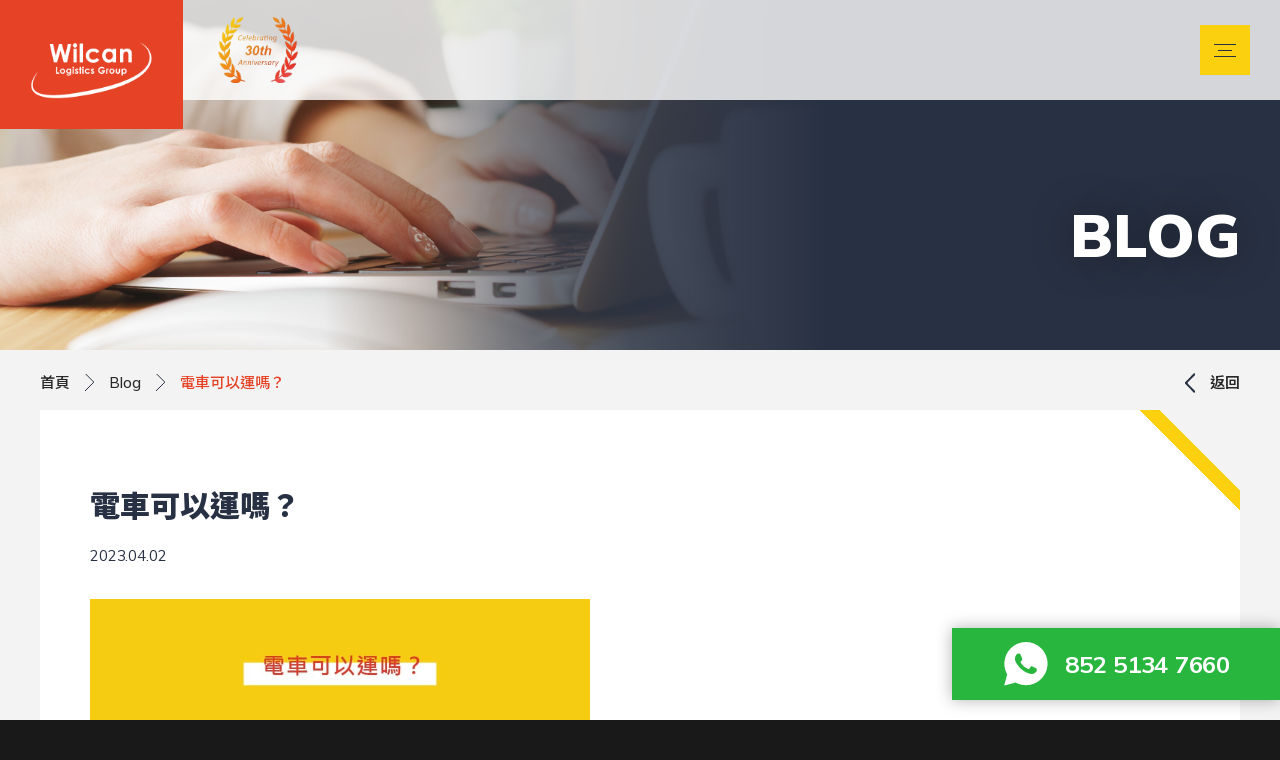

--- FILE ---
content_type: text/html; charset=utf-8
request_url: https://www.wilcan.com/zh/blog/detail/3/?back=31ae20e10e98d5a1ce5cf49d353bb54b
body_size: 13466
content:
<!DOCTYPE html>
<html xmlns="http://www.w3.org/1999/xhtml">
<head>
	<meta http-equiv="X-UA-Compatible" content="IE=edge" />
    <title>電車可以運嗎？ | Wilcan Logistics 寶加物流 | Blog | 電車可以運嗎？</title>
	<meta http-equiv="Content-Type" content="text/html; charset=utf-8" />
	<meta http-equiv="imagetoolbar" content="no" />
	<meta name="description" content="明白到而家香港好多人揸電車，不過基於安全理由，電動車係唔可以運的，船公司都唔會比電動車上船。去年就有一大木載滿保時捷、賓利等4000多架豪華車的貨船，從德國運往美國的時候在海上起火燃燒，足足燒了一週才熄滅，引發電動車運輸的安全疑慮。" />
<meta name="format-detection" content="telephone=no" />
<meta name="keywords" content="Wilcan, 電車, Tesla運去英國" />
<meta property="og:description" content="明白到而家香港好多人揸電車，不過基於安全理由，電動車係唔可以運的，船公司都唔會比電動車上船。去年就有一大木載滿保時捷、賓利等4000多架豪華車的貨船，從德國運往美國的時候在海上起火燃燒，足足燒了一週才熄滅，引發電動車運輸的安全疑慮。" />
<meta property="og:image" content="https://www.wilcan.com/cache/img/9fe7ead786a0d58ff658b38ee511d63c.png" />
<meta property="og:image:height" content="400" />
<meta property="og:image:secure_url" content="https://www.wilcan.com/cache/img/9fe7ead786a0d58ff658b38ee511d63c.png" />
<meta property="og:image:type" content="image/png" />
<meta property="og:image:width" content="400" />
<meta name="viewport" content="width=device-width" />
	<link rel="canonical" href="https://www.wilcan.com/zh/blog/detail/3/?back=31ae20e10e98d5a1ce5cf49d353bb54b" /> 
				<link rel="alternate" href="/en/blog/detail/3/?back=31ae20e10e98d5a1ce5cf49d353bb54b" hreflang="en-hk" />
			<link rel="alternate" href="/zh/blog/detail/3/?back=31ae20e10e98d5a1ce5cf49d353bb54b" hreflang="zh-hk" />
				<link rel="shortcut icon" href="/img/favicon.ico" />
	<link rel="apple-touch-icon" href="/img/smartphone-icon.png" />
	<link rel="apple-touch-icon-precomposed" href="/img/smartphone-icon.png" />
	<link rel="preconnect" href="https://fonts.googleapis.com">
	<link rel="preconnect" href="https://fonts.gstatic.com" crossorigin>
	<link href="https://fonts.googleapis.com/css2?family=Mulish:ital,wght@0,200..1000;1,200..1000&family=Noto+Sans+HK:wght@100..900&display=swap" rel="stylesheet">
	<link rel="stylesheet" type="text/css" href="/css/layout.css" />
	<link rel="stylesheet" type="text/css" href="/css/editor.css" />
	<link rel="stylesheet" type="text/css" href="/zh/cache/css/90364fe5c8970ed7038074422155cbbc.css" />
	<script type="text/javascript" src="/js/jquery.js"></script>
	<script type="text/javascript" src="/js/jquery-ui.js"></script>
	<script type="text/javascript" src="/js/jquery-migrate.js"></script>
	<script type="text/javascript" src="/js/jquery.Slider.js"></script>
	<script type="text/javascript" src="/js/jquery.slideSubmit.js"></script>
	<script type="text/javascript" src="/js/jquery.ui.touch-punch.min.js"></script>
	<script type="text/javascript" src="/js/validator.class.js"></script>

	<script type="text/javascript" src="/js/jquery.table.js"></script>
	<script type="text/javascript" src="/zh/cache/js/lang.js"></script>
	<script type="text/javascript" src="/js/function.js"></script>
	<script type="text/javascript" src="/js/init.js"></script>
	<!--[if lte IE 9]>
	<script type="text/javascript" src="/js/html5izer_placeholder.js"></script>
	<![endif]-->
	<!--[if lte IE 8]>
	<script type="text/javascript" src="/js/html5.js"></script>
	<![endif]-->
	<script type="text/javascript">
											if(window.location.protocol.toLowerCase().indexOf('https:') == -1)
											{
												window.location.href = 'https://'+ window.location.host + window.location.pathname;
											}
									     </script>	<!-- Google Tag Manager -->
<script>(function(w,d,s,l,i){w[l]=w[l]||[];w[l].push({'gtm.start':
new Date().getTime(),event:'gtm.js'});var f=d.getElementsByTagName(s)[0],
j=d.createElement(s),dl=l!='dataLayer'?'&l='+l:'';j.async=true;j.src=
'https://www.googletagmanager.com/gtm.js?id='+i+dl;f.parentNode.insertBefore(j,f);
})(window,document,'script','dataLayer','GTM-MXVS5HP');</script>
<!-- End Google Tag Manager —>
<!-- Google Tag Manager (noscript) -->
<noscript><iframe src="https://www.googletagmanager.com/ns.html?id=GTM-MXVS5HP"
height="0" width="0" style="display:none;visibility:hidden"></iframe></noscript>
<!-- End Google Tag Manager (noscript) --></head>
<body>
	<section class="container">	
		<header>
			<div class="logo">				
				<a href="/zh/">
					<img src="/img/logo2.png" class="d-show" /><img src="/img/logo-m.png" class="d-hide" />				</a><!--
			 --><div class="h-fix"></div>
			</div>
						<div class="logo-container">
								<a class="d-show">
					<img src="/cache/img/54b9d8daaf5d61a334ee338a0c487dff.png" alt="30th-anniversay-logo" height="88" />				</a>
												<a class="d-hide">
					<img src="/cache/img/cde8f34327156573830c403d09fe5c31.png" alt="30th-anniversay-logo-m" height="176" />				</a>
							</div><!--
		 --><div class="h-fix"></div>
						<div class="menu-container">
				<div class="top-container">
										<nav class="country">
						<a href="#" class="selected">香港</a>
						<ul>
							<li><a href="https://www.wilcan-ca.com/zh" target="_blank" rel="nofollow">加拿大</a></li><li><a href="https://www.wilcan.uk/zh" target="_blank" rel="nofollow">英國</a></li><li><a href="https://www.wilcan.sg/zh" target="_blank" rel="nofollow">新加坡</a></li>						</ul>		
					</nav>
															<div class="call">						
												<a href="https://api.whatsapp.com/send?phone=85251347660" target="_blank" class="whatsapp">5134 7660</a>
																		<a href="tel:28983131" class="phone">2898 3131</a>
											</div>
															<nav class="language">
						<ul>
							<li><a href="/en/blog/detail/3/?back=31ae20e10e98d5a1ce5cf49d353bb54b">EN</a></li><li><a class="selected">中</a></li>						</ul>
					</nav>
															<nav class="menu">
						<a href="#" class="trigger"></a>
						<ul>
							<li><a href="/zh/about_us/">關於我們</a></li><li><a href="/zh/contact_us/">聯絡我們</a></li><li><a href="/zh/join_us/">加入我們</a></li><li><a href="/zh/blog/">Blog</a></li><li><a href="/zh/our_partners/">合作伙伴</a></li>						</ul>
					</nav>
										<a href="/zh/contact_us/" class="quote">立即報價</a>
										<nav class="menu-m">
						<ul>
	<li><a href="/zh/">首頁</a></li><li><a href="/zh/about_us/">關於我們</a></li><li><a href="#" class="hv-child">國際搬運</a><ul><li><a href="/zh/international_move/detail/1/">香港搬運到英國</a></li><li><a href="/zh/international_move/detail/2/">香港搬運到加拿大</a></li><li><a href="/zh/international_move/detail/3/">香港搬運到澳洲</a></li><li><a href="/zh/international_move/detail/4/">香港搬運到新加坡</a></li><li><a href="/zh/international_move/other_countries_leaving_hong_kong/">其他國家搬運</a></li></ul></li><li><a href="/zh/local_move/">本地搬運</a></li><li><a href="/zh/car_shipping/">汽車船運</a></li><li><a href="/zh/commercial/">商品空運 / 船運</a></li><li><a href="#" class="hv-child">其他資訊</a><ul><li><a href="/zh/other_information/box_sizes/">​包裝物料</a></li><li><a href="/zh/other_information/photos/">​工作照分享</a></li><li><a href="/zh/other_information/shipping_method/">​運送方式</a></li></ul></li><li><a href="/zh/contact_us/">聯絡我們</a></li><li><a href="/zh/join_us/">加入我們</a></li><li><a href="/zh/blog/" class="selected">Blog</a></li><li><a href="/zh/our_partners/">合作伙伴</a></li></ul>					</nav>
															<div class="call2">						
												<a href="https://api.whatsapp.com/send?phone=85251347660" target="_blank" class="whatsapp">5134 7660</a>
																		<a href="tel:28983131" class="phone">2898 3131</a>
											</div>
									</div>
								<div class="bottom-container">
					<nav class="menu">
						<ul>
	<li><a href="/zh/">首頁</a></li><li><a href="#" class="hv-child">國際搬運</a><ul><li><a href="/zh/international_move/detail/1/">香港搬運到英國</a></li><li><a href="/zh/international_move/detail/2/">香港搬運到加拿大</a></li><li><a href="/zh/international_move/detail/3/">香港搬運到澳洲</a></li><li><a href="/zh/international_move/detail/4/">香港搬運到新加坡</a></li><li><a href="/zh/international_move/other_countries_leaving_hong_kong/">其他國家搬運</a></li></ul></li><li><a href="/zh/local_move/">本地搬運</a></li><li><a href="/zh/car_shipping/">汽車船運</a></li><li><a href="/zh/commercial/">商品空運 / 船運</a></li><li><a href="#" class="hv-child">其他資訊</a><ul><li><a href="/zh/other_information/box_sizes/">​包裝物料</a></li><li><a href="/zh/other_information/photos/">​工作照分享</a></li><li><a href="/zh/other_information/shipping_method/">​運送方式</a></li></ul></li></ul>					</nav>
				</div>
							</div>
		</header>
		<section id="content">		
			<div class="page-top">
    <div class="page-banner">
        <div class="banner-image"><div class="img-wrapper"><img src="/cache/img/7a3e0d7a9d9c80b84d4b471731923352.png" alt="innerbanner-9" width="1230" height="350" /></div></div>
            <div class="caption">Blog</div><div class="c-container bc-wrapper"><div class="breadcrumb"><a  href="/zh/"><span class="">首頁</span></a><a  href="/zh/blog/"><span class="arrow">Blog</span></a><span class="arrow last">電車可以運嗎？</span></div><a  href="/zh/blog/"><div class="back">返回</div></a></div>    </div>
</div><div class="c-container">
    <div class="ip-wrapper">
        <div class="content">
            <div class="t">電車可以運嗎？</div>
            <div class="d">2023.04.02</div>
            <div class="editor"><div data-breakout="normal">
<p class="H0BMW qw9d2 _5TXqj t077n _39sR0"><span class="GkipB"><img src="/upload/blog/3/self/668f776e1fbb3.jpg" alt="Self Photos / Files - Can I Ship my Electric Car？" width="500" height="500" /></span></p>
<p class="H0BMW qw9d2 _5TXqj t077n _39sR0">&nbsp;</p>
<p class="H0BMW qw9d2 _5TXqj t077n _39sR0"><span class="GkipB">【電車可以運嗎？】</span></p>
<p class="H0BMW qw9d2 _5TXqj t077n _39sR0">&nbsp;</p>
<p id="viewer-foo" class="H0BMW qw9d2 _5TXqj t077n _39sR0"><span class="GkipB">明白到而家香港好多人揸電車，不過基於安全理由，電動車係唔可以運的，船公司都唔會比電動車上船。去年就有一大木載滿保時捷、賓利等4000多架豪華車的貨船，從德國運往美國的時候在海上起火燃燒，足足燒了一週才熄滅，引發電動車運輸的安全疑慮。</span></p>
</div>
<div data-hook="rcv-block2">&nbsp;</div>
<div data-breakout="normal">
<p id="viewer-7g1rr" class="H0BMW qw9d2 _5TXqj t077n _39sR0"><span class="GkipB">Wilcan寶加物流提供#運車服務：加拿大、英國、澳洲、歐洲都可以，歡迎查詢。 </span></p>
</div>
<div data-hook="rcv-block3">&nbsp;</div>
<div data-breakout="normal">
<p id="viewer-5ub02" class="H0BMW qw9d2 _5TXqj t077n _39sR0">了解更多運車資訊：<a href="https://www.wilcan.com/zh/car_shipping/">https://www.wilcan.com/zh/car_shipping/</a></p>
<p class="H0BMW qw9d2 _5TXqj t077n _39sR0">&nbsp;</p>
</div>
<div data-breakout="normal">
<p id="viewer-cspeb" class="H0BMW qw9d2 _5TXqj t077n _39sR0"><span class="GkipB">移民搬屋，免費報價，立即查詢。</span></p>
<p class="H0BMW qw9d2 _5TXqj t077n _39sR0">&nbsp;</p>
<p class="H0BMW qw9d2 _5TXqj t077n _39sR0"><span class="GkipB">#Wilcan #寶加物流 #搬屋 #移民 #移民英國 #移民加拿大 #移民澳洲 #加拿大生活 #英國生活 #HKIG #HongKong #運車 #byebyehongkong #byebyehk #移民新加坡 #Singapore #TeslaHK</span></p>
</div></div>
        </div>
    </div>
    </div>		</section>
		<footer>
			<a href="#" class="to-top"></a>
						<a href="https://api.whatsapp.com/send?phone=85251347660" target="_blank" class="whatsapp">
				<span>852 5134 7660</span>
			</a>
									<div class="logo">				
				<a href="/zh/">
					<img src="/img/logo-footer.png" class="d-show" /><img src="/img/logo-footer-m.png" class="d-hide" />				</a><!--
			 --><div class="h-fix"></div>
			</div>
						<nav class="social">
				<ul>
					<li><a href="https://www.facebook.com/wilcanHK/" target="_blank" rel="nofollow""><img src="/cache/img/29f82438da07dfd27089ff26545d84fc.png" alt="icon-fb" width="50" height="50" /></a></li><li><a href="https://www.instagram.com/wilcanlogistics/" target="_blank" rel="nofollow""><img src="/cache/img/6f85954fe03bc2273008f07116d6b54e.png" alt="icon-ig" width="50" height="50" /></a></li><li><a href="https://hk.linkedin.com/company/wilcan-logistics-group" target="_blank" rel="nofollow""><img src="/cache/img/013d32865a7d9a23d13bbbc6be598dad.jpeg" alt="WhatsApp Image 2024-11-01 at 1.56.26 PM" width="50" height="50" /></a></li>				</ul>
			</nav>
						<div class="copyright">
								<nav class="menu">
					<ul>
						<li><a href="/zh/privacy_policy/">私穩政策</a></li>					</ul>
				</nav>
								<p>Copyright © Wilcan Logistics Group. Powered by <a href="//www.anglia.com.hk" target="_blank">ANGLIA</a></p>
			</div>
		</footer>
	</section>
</body>
</html>

--- FILE ---
content_type: text/css
request_url: https://www.wilcan.com/css/editor.css
body_size: 5195
content:
@font-face {
  font-family: 'Microsoft JhengHei';
  unicode-range: U+7db0, U+78A7, U+7B75;
  font-style: normal;
  font-weight: bold;
  src: local(MS Gothic), local(Yu Gothic), local(PMingLiU);
}

.editor * {
	font-family: Mulish, 'Noto Sans HK', Arial, 'Microsoft JhengHei', 微軟正黑體, 'Heiti TC', STHeitiTC, 'PMingLiU', 新細明體;
}

.editor p, .editor div, .editor a, .editor li, .editor td, .editor th, .editor h1, .editor h2, .editor h3, .editor h4, .editor h5, .editor h6 { margin:0px; padding:0px; color:#283143; font-size: 20px; word-wrap: break-word; white-space: normal; }
.editor p, .editor a { line-height: 36px; }

.editor ul, .editor ol { margin: 0; }

.editor ul, .editor ol { padding-left: 25px; }

.editor img { border:none; }

.editor a, .editor a:link, .editor a:active, .editor a:visited { color:#283143; font-size: inherit; text-decoration: underline; }

.editor a:hover { color:#283143; }

.editor table.table-border, .editor table.table-border td, .editor table.table-border th { 
	border-collapse: collapse; 
	border: 1px solid #283143;
}

.editor td, .editor th { padding:3px; }

hr { border:none; height:1px; background-color:#CCCCCC; color:#CCCCCC; }

.editor .underline, .editor .underline * { text-decoration:underline; }

.editor table, .editor img { max-width: 100%; height: auto; }

.editor:after {
	clear: both;
    display: block;
    content: " ";
}

.editor .table-responsive-wrapper {
	width: 100%;
}

.editor .table-responsive-wrapper .table-responsive {

}

.editor .text-right {
	float: left;
	margin-right: 20px;
}

.editor .text-left {
	float: right;
	margin-left: 20px;
}

.editor .round-border {
	border-radius: 30px;
}

.editor .two-col,
.editor .three-col,
.editor .four-col {
	font-size: 0;
	white-space: nowrap;
}

.editor .two-col .col,
.editor .three-col .col,
.editor .four-col .col {
	display: inline-block;
	vertical-align: top;
	white-space: normal;
}

.editor .two-col .col {
	width: 49%;
}

.editor .three-col .col {
	width: 32%;
}

.editor .four-col .col {
	width: 23.5%;
}

.editor .two-col .col + .col,
.editor .three-col .col + .col,
.editor .four-col .col + .col {
	margin-left: 2%;
}

.editor .title {
	font-size: 30px;
	font-weight: 700;
}

.editor .subtitle {
	color: #e54226;
	font-weight: 400;
}

.editor ul.tick {
	list-style: none;
	li{   
		padding-left: 22px;
		line-height: 35px;
		position: relative;

		&:nth-child(n+2){
			margin-top: 26px;
		}
		&::before{
			content:"";
			display: block;
			width: 36px;
			height: 36px;
			position: absolute;
			left: -24px;
			top: 0;
			background: url('../img/02/icon-tick.svg') no-repeat #FAD00F center center;
		}
	}
}

.title-red{
	font-weight: bold;
	font-size: 30px;
	line-height: 36px;
	letter-spacing: 0px;
	color: #E54226;
}

.editor ul.yellow_bullet {
	list-style: none;
	margin-top: 10px;
    margin-bottom: -10px;
	li{   
		padding-left: 22px;
		line-height: 35px;
		position: relative;
		&:nth-child(n+2){
			margin-top: 11px;
		}
		&::before{
			content:"";
			display: block;
			width: 18px;
			height: 18px;
			position: absolute;
			left: -13px;
			top: 9px;
			border-radius: 50%;
			background-color: #FAD00F;
		}
	}
}
.editor .custom-table{
	padding: 20px 30px;
	background-color: #F3F3F3;
	display: flex;
	margin-top: 10px;
	@media screen and (max-width: 1000px) {
		flex-direction: column;
		max-width: 300px;
	}
	.head{
		margin-right: 25px;
		box-sizing: border-box;
		width: 205px;
		background-color: #E54226;
		color: #FFFFFF;
		padding: 17px 8px;
		text-align: center;
		height: 59px;
		max-height: 59px;
		@media screen and (max-width: 1000px) {
			width: 100%;
			max-width: 300px;
			margin-bottom: 30px;
		}
	}
	
	>.body{
		
		gap: 40px;
		width: calc(100% - 230px);
		color: #283143;
		display: flex;
		flex-wrap: wrap;
		@media screen and (max-width: 1000px) {
			margin-left: 0px;
			flex-direction: column;
			width: 100%;
		}
		>div{
			flex: 1;
		}
		.t-title{
			font-weight: 800;
			font-size: 20px;
		
			margin-bottom: 10px;}
		.content{
			overflow-wrap: unset;
			font-size: 20px;
		}
	}
}

.editor ul.cq{
	list-style: none;
	padding: 0px;
    margin-top: 40px;
	li{
		padding: 15px 30px 13px;
		*{
			line-height: 36px;
		}
		&:nth-child(n+2){
			margin-top: 10px;
		}
		&:nth-child(odd){
			background-color: #F3F3F3;
		}
		&:nth-child(even){
			background-color: #efebe6;
		}
		>span{
		}
	}
}

.editor .text_group {
	display: inline-block;

}

.editor .text_light {
	font-weight: 300;
}

.editor .title_home {
	text-align: left;
	font: normal normal 900 84px/84px Mulish, Noto Sans HK;
	letter-spacing: 0px;
	text-transform: uppercase;
}

@media screen and (max-width: 767px) {
	.editor .text-right,
	.editor .text-left {
		float: none;
		display: block;
		margin: 0 auto 20px;
	}

	.editor .two-col,
	.editor .three-col,
	.editor .four-col {
		white-space: normal;
	}

	.editor .two-col .col,
	.editor .three-col .col,
	.editor .four-col .col {
		display: block;
		width: 100%;
	}

	.editor .two-col .col + .col,
	.editor .three-col .col + .col,
	.editor .four-col .col + .col {
		margin-top: 20px;
	}

	.editor .two-col .col + .col,
	.editor .three-col .col + .col,
	.editor .four-col .col + .col {
		margin-left: 0;
	}
}

--- FILE ---
content_type: text/css
request_url: https://www.wilcan.com/zh/cache/css/90364fe5c8970ed7038074422155cbbc.css
body_size: 27465
content:
.desktop{display:block}.desktop.flex{display:flex}@media screen and (max-width:1199px){.desktop{display:none !important}}.tablet{display:none}@media screen and (min-width:767px) and (max-width:1199px){.tablet{display:block}.tablet.flex{display:flex !important}}.mobile{display:none !important}@media screen and (max-width:767px){.mobile{display:block !important}.mobile.flex{display:flex !important}}.non-desktop{display:none !important}@media screen and (max-width:1199px){.non-desktop{display:block !important}.non-desktop.flex{display:flex !important}}.non-mobile{display:block !important}.non-mobile.flex{display:flex !important}@media screen and (max-width:767px){.non-mobile.flex{display:none !important}}@media screen and (max-width:767px){.non-mobile{display:none !important}}.oneline{text-overflow:ellipsis;white-space:nowrap;width:100%;overflow:hidden}.clear{clear:both;float:none}.re-p{bottom:unset;top:unset;left:unset;right:unset}.ib{display:inline-block}.ibt{display:inline-block;vertical-align:top}.ibm{display:inline-block;vertical-align:middle}.ibb{display:inline-block;vertical-align:bottom}.justify{text-align:justify;text-justify:inter-ideograph;-ms-text-justify:inter-ideograph}.w-fix{display:inline-block;vertical-align:middle;width:100%;height:0}.h-fix{display:inline-block;vertical-align:middle;width:0;height:100%}.bs{box-sizing:border-box}.hl{background-color:#e54226;color:#ffffff}.ol{list-style:none}.abs{position:absolute;left:0;top:0;width:100%;height:100%}.ab{position:absolute}.ab-tr{position:absolute;top:0;right:0}.ab-br{position:absolute;bottom:0;right:0}.ab-tl{position:absolute;top:0;left:0}.ab-bl{position:absolute;bottom:0;left:0}.jd{pointer-events:none;user-select:none}.ct{content:"";display:block}body .m-hide,body .t-hide{display:block !important}body .m-show,body .t-show,body .d-hide{display:none !important}body .d-show{display:block !important}@media screen and (max-width:1199px){body .m-hide,body .d-hide{display:block !important}body .m-show,body .d-show,body .t-hide{display:none !important}body .t-show{display:block !important}}@media screen and (max-width:767px){body .t-hide,body .d-hide{display:block !important}body .t-show,body .d-show,body .m-hide{display:none !important}body .m-show{display:block !important}}body{background-color:#191919}html{overflow-x:hidden}html.open header .menu-container .top-container .menu .trigger{background-image:url(/img/icon-close.svg)}html.open header .menu-container .top-container .menu ul{display:block}.container{min-width:480px;max-width:1904px;margin:auto;position:relative}.inner-wrapper{padding:0 50px}.d-container{max-width:1720px;padding:0 40px}@media screen and (max-width:1199px){.d-container{padding:0 30px}}@media screen and (max-width:767px){.d-container{padding:0 20px}}.c-container{max-width:1200px;margin:0 auto}.c-container .ip-wrapper{padding-top:77px;padding-left:50px;padding-right:50px;position:relative;background-color:#FFFFFF;background:linear-gradient(-135deg, transparent 0, transparent 57px, #fad00f 57px, #fad00f 71px, #fff 71px, #fff 100%)}.c-container.bc-wrapper{display:flex;justify-content:space-between}.flex-wrapper{display:flex;justify-content:center}header,#content,footer{position:relative}header{box-sizing:border-box;height:126px;padding-left:277px;z-index:10;background-color:rgba(255,255,255,0.8);position:absolute;left:0;top:0;width:100%}header.open .menu-container .top-container .menu .trigger{background-image:url(/img/icon-close.svg)}header.open .menu-container .top-container .menu ul{display:block}header .logo{background-color:#e54226;width:247px;height:160px;text-align:center;position:absolute;left:0;top:0}header .logo a{display:inline-block;vertical-align:middle}header .logo-container{display:inline-block;vertical-align:middle}header .menu-container{float:right;padding-right:41px;margin-top:20px}header .menu-container a{font-size:15px;font-weight:700;letter-spacing:0.15px}header .menu-container .top-container{font-size:0}header .menu-container .top-container>*{display:inline-block;vertical-align:middle}header .menu-container .top-container .country{position:relative;z-index:10}header .menu-container .top-container .country.open a.selected:after{transform:rotate(180deg)}header .menu-container .top-container .country.open ul{display:block}header .menu-container .top-container .country>a{background:url(/img/icon-address-black.svg) no-repeat left center;padding-left:50px}header .menu-container .top-container .country a{line-height:24px;display:block}header .menu-container .top-container .country a:hover,header .menu-container .top-container .country a.selected{color:#e54226}header .menu-container .top-container .country a.selected{padding-right:30px;line-height:34px;position:relative}header .menu-container .top-container .country a.selected:after{content:'';background:url(/img/arrow-1.svg) no-repeat right center;position:absolute;right:0;top:0;width:19px;height:100%}header .menu-container .top-container .country ul{position:absolute;left:50%;top:100%;margin-left:-100px;width:200px;text-align:center;background-color:#ffffff;display:none;box-shadow:0px 0px 15px #0000004D;padding:22px 0}header .menu-container .top-container .country ul li{list-style:none}header .menu-container .top-container .country ul li a{display:block;padding:25px 10px}header .menu-container .top-container .call,header .menu-container .top-container .call2{font-size:0}header .menu-container .top-container .call .whatsapp,header .menu-container .top-container .call2 .whatsapp,header .menu-container .top-container .call .phone,header .menu-container .top-container .call2 .phone{line-height:30px;padding-left:48px;color:#e54226;background-position:left center;background-repeat:no-repeat;display:inline-block;vertical-align:middle}header .menu-container .top-container .call .whatsapp,header .menu-container .top-container .call2 .whatsapp{background-image:url(/img/icon-whatsapp.svg)}header .menu-container .top-container .call .phone,header .menu-container .top-container .call2 .phone{background-image:url(/img/icon-tel.svg)}header .menu-container .top-container .call{margin-left:29px}header .menu-container .top-container .call .whatsapp+.phone{margin-left:39px}header .menu-container .top-container .call2{display:none;margin-top:22px;margin-left:-8px}header .menu-container .top-container .call2 .whatsapp{margin-right:10px}header .menu-container .top-container .language{margin-left:40px}header .menu-container .top-container .language li{list-style:none;display:inline-block;vertical-align:middle}header .menu-container .top-container .language li+li{margin-left:19px}header .menu-container .top-container .language li a{display:block;line-height:30px}header .menu-container .top-container .language li a.selected{color:#e54226}header .menu-container .top-container .menu{position:absolute;right:217px;top:20px;z-index:20}@media screen and (max-width:1299px){header .menu-container .top-container .menu{right:30px;top:25px}}@media screen and (max-width:767px){header .menu-container .top-container .menu{right:20px;top:15px}}header .menu-container .top-container .menu .trigger{display:block;width:50px;height:50px;background:url(/img/icon-menu.svg) no-repeat center center #fad00f}header .menu-container .top-container .menu ul{position:absolute;left:50%;top:100%;margin-left:-100px;width:200px;text-align:center;background-color:#ffffff;display:none;box-shadow:0px 0px 15px #0000004D;padding:22px 0}header .menu-container .top-container .menu ul li{list-style:none}header .menu-container .top-container .menu ul li a{display:block;padding:25px 10px}header .menu-container .top-container .menu ul li a:hover{color:#e54226}header .menu-container .top-container .quote{width:151px;line-height:50px;background-color:#e54226;color:#ffffff;margin-left:114px;text-align:center}header .menu-container .top-container .menu-m{display:none}header .menu-container .top-container .menu-m li{list-style:none}header .menu-container .top-container .menu-m li.open a.hv-child:after{transform:rotate(180deg)}header .menu-container .top-container .menu-m li.open ul{display:block}header .menu-container .top-container .menu-m li a{display:block;font-size:15px;letter-spacing:0.15px;padding:10px 0;line-height:30px;font-weight:700}header .menu-container .top-container .menu-m li a.selected{color:#e54226}header .menu-container .top-container .menu-m li a.hv-child:after{content:'';background:url(/img/arrow-1.svg) no-repeat right center;display:inline-block;vertical-align:middle;width:19px;height:19px;margin-left:12px}header .menu-container .top-container .menu-m li ul{display:none;padding-bottom:10px}header .menu-container .top-container .menu-m li ul a{color:#9A6B3E}header .menu-container .bottom-container .menu{text-align:right}header .menu-container .bottom-container .menu li{list-style:none;position:relative;display:inline-block;vertical-align:middle}header .menu-container .bottom-container .menu li:hover ul{display:block}header .menu-container .bottom-container .menu li:last-child ul{left:auto;right:0;margin-left:0}header .menu-container .bottom-container .menu li+li{margin-left:27px}header .menu-container .bottom-container .menu li a{line-height:50px;display:block}header .menu-container .bottom-container .menu li a:hover,header .menu-container .bottom-container .menu li a.selected{color:#e54226}header .menu-container .bottom-container .menu li ul{position:absolute;left:50%;top:100%;margin-left:-150px;width:300px;text-align:center;background-color:#ffffff;display:none;box-shadow:0px 0px 15px #0000004D;padding:22px 0}header .menu-container .bottom-container .menu li ul li{display:block}header .menu-container .bottom-container .menu li ul li+li{margin-left:0}header .menu-container .bottom-container .menu li ul li a{padding:25px 10px;line-height:24px}#content{min-height:500px;background-color:#F3F3F3}footer{background-color:#efebe6;text-align:center;padding:70px 0}footer .to-top{position:fixed;z-index:20;right:20px;bottom:112px;width:50px;height:50px;background:url(/img/arrow-back-to-top.svg) no-repeat center center #fad00f;display:none}footer .to-top.show{display:block}footer .whatsapp{position:fixed;z-index:20;right:0;bottom:20px;box-shadow:0px 0px 15px #0000004D;font-size:24px;font-weight:700;color:#ffffff;letter-spacing:-0.24px;padding:0 50px;background-color:#29B63F;line-height:72px}footer .whatsapp span{background:url(/img/icon-whatsapp-radiobutton.png) no-repeat left center;display:block;padding-left:63px}footer .country{position:fixed;right:0;bottom:0;background-color:#e54226;padding:45px 80px 54px 50px;z-index:30;text-align:left;box-sizing:border-box;max-width:840px}footer .country .close{position:absolute;right:0;top:0;width:50px;height:50px;background:url(/img/icon-close-white.svg) no-repeat center center}footer .country p{color:#ffffff;line-height:36px}footer .country .country-container{margin-top:25px}footer .country .country-container a{display:inline-block;vertical-align:top;box-sizing:border-box;min-width:160px;line-height:46px;border:2px solid #fff;color:#ffffff;font-size:15px;letter-spacing:0.15px;padding:0 8px;font-weight:700}footer .country .country-container a.selected{border-color:#fad00f;background-color:#fad00f;color:#283143}footer .country .country-container a.selected span{background-image:url(/img/icon-address-black.svg)}footer .country .country-container a+a{margin-left:20px}footer .country .country-container a span{background:url(/img/icon-address-white.svg) no-repeat left center;display:block;padding-left:48px;display:inline-block}footer .logo a{display:inline-block}footer .social{margin-top:26px}footer .social li{list-style:none;display:inline-block;vertical-align:middle}footer .social li+li{margin-left:10px}footer .social li a{display:block}footer .copyright{font-size:0;margin-top:30px}footer .copyright>*{display:inline-block;vertical-align:middle}footer .copyright *{letter-spacing:-0.15px;color:#282828;font-size:15px}footer .copyright .menu+p{padding-left:31px;margin-left:30px}footer .copyright .menu+p:before{content:'';position:absolute;left:0;top:50%;margin-top:-7px;height:14px;width:1px;background-color:#282828}footer .copyright .menu li{list-style:none}footer .copyright .menu li a{display:block}footer .copyright p{line-height:19px;position:relative}.loadbar{height:0;overflow:hidden;text-align:center}.loadbar.loading{height:initial}.loadbar.loading img{animation:rotation 2s infinite linear}@keyframes rotation{from{transform:rotate(0deg)}to{transform:rotate(359deg)}}.pager{display:flex;margin-top:43px;justify-content:center}@media screen and (max-width:767px){.pager{display:block}}.pager ul{display:flex}@media screen and (max-width:767px){.pager ul{justify-content:center}}.pager ul li{display:flex;align-items:center;justify-content:center;width:40px;height:40px}.pager ul li:not(:has(.prev, .next)):nth-child(n+2){margin-left:10px}.pager ul li:not(:has(.prev, .next)):nth-child(n+2) a{width:40px;height:40px;line-height:40px}.pager ul li:not(:has(.prev, .next)):nth-child(n+2) a:hover{background-color:rgba(250,208,15,0.3)}@media screen and (max-width:767px){.pager ul li:not(:has(.prev, .next)):nth-child(n+2){margin-left:5px}}.pager ul li a{text-align:center;letter-spacing:0.16px;color:#283143;position:relative}.pager ul li a.next{height:9px;width:16px;transform:scaleX(1.3) scaleY(1.3) rotate(-90deg)}.pager ul li a.next img{top:-5px}.pager ul li a.prev{transform:scaleX(-1.3) scaleY(1.3) rotate(-90deg);position:relative}.pager ul li a.prev img{top:-2px}.pager ul li a.prev,.pager ul li a.next{height:9px;width:16px}.pager ul li a.prev.disable,.pager ul li a.next.disable{cursor:not-allowed;opacity:0.3}.pager ul li a.prev img,.pager ul li a.next img{position:absolute;left:0}.pager ul li:has(.selected){background:#fad00f 0% 0% no-repeat padding-box}.pager ul li:has(.selected) a{color:#283143}.pager ul li:has(.next){border:0;margin:0 0 0 20px}@media screen and (max-width:767px){.pager ul li:has(.next){margin:0 0 0 10px}}.pager ul li:has(.prev){border:0;margin:0 8px 0 20px}@media screen and (max-width:767px){.pager ul li:has(.prev){margin:0 10px}}.pager ul li:has(.last){margin:0 0px}.pager form{background-color:#FFFFFF;box-sizing:border-box;margin-left:30px;width:78px;padding:0 20px;height:48px;position:relative;top:-4px}@media screen and (max-width:767px){.pager form{padding:10px;margin-top:20px;margin-left:0px;left:50%;transform:translateX(-50%);position:relative}}.pager form input{background:transparent;width:100%;height:100%;color:#283143}@media screen and (max-width:1299px){html.open{overflow-y:hidden}html.open header{z-index:30}html.open header .menu-container{position:fixed;right:0;top:0;height:100%;width:356px;box-shadow:0px 0px 15px #0000004D;z-index:10;padding-right:0;margin-top:0;background-color:#ffffff;box-sizing:border-box;padding:21px 30px}html.open header .menu-container .top-container .country,html.open header .menu-container .top-container .call2,html.open header .menu-container .top-container .language,html.open header .menu-container .top-container .quote,html.open header .menu-container .top-container .menu-m{display:block}html.open header .menu-container .top-container .country{margin-left:-10px}html.open header .menu-container .top-container .country>a{padding-left:41px}html.open header .menu-container .top-container .country a.selected{display:inline-block}html.open header .menu-container .top-container .country ul{left:0;margin-left:0}html.open header .menu-container .top-container .call2 .whatsapp,html.open header .menu-container .top-container .call2 .phone{padding-left:40px}html.open header .menu-container .top-container .menu{position:absolute;margin-left:0;right:30px;top:25px}html.open header .menu-container .top-container .menu ul{display:none}html.open header .menu-container .top-container .language{float:right;margin-top:29px}html.open header .menu-container .top-container .quote{margin-left:0;margin-top:20px;width:161px}html.open header .menu-container .top-container .menu-m{margin-top:25px}header{padding-left:218px;height:100px}header .logo{width:183px;height:129px}header .logo img{width:123px}header .logo-container img{height:66px}header .menu-container{padding-right:30px;margin-top:25px;overflow:auto}header .menu-container .top-container .country,header .menu-container .top-container .call,header .menu-container .top-container .language,header .menu-container .top-container .quote{display:none}header .menu-container .bottom-container{display:none}}@media screen and (max-width:1199px){.c-container{padding:0 30px}.inner-wrapper{padding:0 30px}footer .country{padding-left:30px;padding-right:60px}footer .logo img{width:212px}}@media screen and (max-width:767px){html.open header .menu-container{width:306px;padding-left:20px;padding-right:20px}html.open header .menu-container .top-container .menu{right:20px;top:15px}.c-container{padding:0 20px}.inner-wrapper{padding:0 20px}header{padding-left:160px;height:80px}header .logo{width:136px;height:102px}header .logo img{width:96px}header .logo-container img{height:58px}header .menu-container{padding-right:20px;margin-top:15px}footer .whatsapp{width:100%;bottom:0;padding:0}footer .whatsapp span{display:inline-block}footer .to-top{bottom:92px}footer .country{padding-left:20px;padding-right:50px}footer .copyright{padding-bottom:70px}footer .copyright .menu,footer .copyright p{display:block}footer .copyright .menu+p{padding-left:0;margin-left:0;margin-top:30px}footer .copyright .menu+p:before{display:none}}.contact-form form{padding:65px 60px;display:flex;flex-wrap:wrap;justify-content:space-between;box-sizing:border-box}.contact-form form .success-message,.contact-form form .error-message{text-align:left;font:normal normal 500 15px/34px Mulish,Noto Sans HK;letter-spacing:-0.3px;color:#e54226}.contact-form form .success-message{width:100%}.contact-form form .error-message{color:#e54226;display:flex;align-items:center}.contact-form form .row{width:49.3%;margin-bottom:10px}@media (max-width:767px){.contact-form form .row{width:100% !important}}.contact-form form .row .submit-container{position:relative;height:50px;width:448px;box-sizing:border-box;margin-top:15px}.contact-form form .row .submit-container *{user-select:none}@media (max-width:1199px){.contact-form form .row .submit-container{margin-top:0px;display:inline-block;margin-right:6px}}@media (max-width:767px){.contact-form form .row .submit-container{width:100%;margin-top:19px;display:block;margin-right:0px}}.contact-form form .row .submit-container .handler{padding-left:19px;width:50%;box-sizing:border-box;height:50px;z-index:1;cursor:pointer;text-align:left;font:normal normal 800 20px/34px Mulish,Noto Sans HK;letter-spacing:0.4px;color:#283143;text-transform:uppercase;line-height:50px;background:#fad00f 0% 0% no-repeat padding-box}@media (max-width:1199px){.contact-form form .row .submit-container .handler{width:56.6%}}@media (max-width:767px){.contact-form form .row .submit-container .handler{width:53.5%}}.contact-form form .row .submit-container .handler:after{content:'';position:absolute;top:0;right:14px;bottom:0;width:26px;background:url('/img/01/icon-arrow-submit.svg') no-repeat center;animation:leftright 2s infinite}@media (max-width:767px){.contact-form form .row .submit-container .handler:after{right:20px}}.contact-form form .row .submit-container span{position:absolute;top:0;right:0;width:50%;line-height:50px;text-align:center;font:normal normal normal 15px/34px Mulish;letter-spacing:0.3px;color:#A59786;text-transform:uppercase;height:100%;line-height:52px}@media (max-width:1199px){.contact-form form .row .submit-container span{width:160px}}/*953795e33e25c16a067bcfa2a5842f5b*/@media (max-width:767px){.contact-form form .row .submit-container span{width:50%}}.contact-form form .row .submit-container:before{content:'';position:absolute;top:0;left:0;right:0;bottom:0;background:#d3cec8 0% 0% no-repeat padding-box}.contact-form form .row:has(textarea){width:100%}.contact-form form .row:has(.sub-row){display:flex;flex-wrap:wrap;justify-content:space-between}.contact-form form .row:has(.sub-row) .sub-row{width:48.5%}.contact-form form .row .label,.contact-form form .row input,.contact-form form .row textarea,.contact-form form .row .select>a{text-align:left;font:normal normal 500 15px/20px Mulish,Noto Sans HK;letter-spacing:-0.3px;color:#283143}.contact-form form .row .label::placeholder,.contact-form form .row input::placeholder,.contact-form form .row textarea::placeholder,.contact-form form .row .select>a::placeholder{color:rgba(40,49,67,0.3);opacity:1}.contact-form form .row .label::-ms-input-placeholder,.contact-form form .row input::-ms-input-placeholder,.contact-form form .row textarea::-ms-input-placeholder,.contact-form form .row .select>a::-ms-input-placeholder{color:rgba(40,49,67,0.3)}.contact-form form .row .select{position:relative}.contact-form form .row .select::after{content:"";display:block;position:absolute;top:0;right:0;top:18px;right:18px;width:18px;height:10px;background:url('/img/arrow-1.svg') no-repeat}.contact-form form .row .label{width:fit-content;position:relative}.contact-form form .row .label.con::after{content:"*";position:absolute;top:0;right:0;right:-12px;display:block;color:#e54226}.contact-form form .row textarea{padding:13px 20px;width:100%;box-sizing:border-box;height:92px}.contact-form form .row .input-wrapper{margin-top:4px}.contact-form form .row .input-wrapper.error input{border:1px solid #e54226;height:46px}.contact-form form .row .input-wrapper input{padding:13px 20px;width:100%;box-sizing:border-box}.contact-form form .row .input-wrapper input[name=boxes]{padding:13px 11px}.contact-form form .row .input-wrapper .select{padding:7px 12px 14px;cursor:pointer;box-sizing:border-box;width:100%;position:relative;background-color:#FFFFFF}.contact-form form .row .input-wrapper .select .select-container{width:100%;background-color:#FFFFFF;display:none;position:absolute;left:0;z-index:1;top:46px}.contact-form form .row .input-wrapper .select .select-container div{font:normal normal 500 15px / 20px Mulish,Noto Sans HK;padding:10px 12px;box-sizing:border-box;cursor:pointer}.contact-form form .row .input-wrapper .select .select-container div:hover{background-color:#EEE}.contact-form form .row .input-wrapper:has(select.error) .select{border:1px solid #e54226;height:46px}.page-top .page-banner{position:relative}.page-top .page-banner .banner-image{width:100%;background-color:#283143}.page-top .page-banner .banner-image .img-wrapper{max-width:1230px;width:64.6%;position:relative}.page-top .page-banner .banner-image .img-wrapper img{width:100%;object-fit:cover}.page-top .page-banner .banner-image .img-wrapper::after{content:"";display:block;position:absolute;top:0;right:0;right:-1px;width:504px;height:100%;background:transparent linear-gradient(90deg, rgba(239,235,230,0) 0%, rgba(72,38,20,0.26) 18%, rgba(65,69,79,0.65) 37%, rgba(47,55,71,0.88) 61%, rgba(45,53,70,0.96) 82%, #283143 100%) 0% 0% no-repeat padding-box}.page-top .page-banner .caption{position:absolute;bottom:0;right:0;bottom:43%;right:40px;transform:translateY(50%);text-align:right;font:normal normal 900 60px/99px Mulish,Noto Sans HK;letter-spacing:0px;color:#FFFFFF;text-shadow:0px 0px 40px rgba(0,0,0,0.4);text-transform:uppercase}@media screen and (max-width:1199px){.page-top .page-banner .caption{bottom:47%;line-height:80px}}@media screen and (max-width:767px){.page-top .page-banner .caption{bottom:50%;font:normal normal 900 40px/60px Mulish,Noto Sans HK}}.page-top .page-banner .c-container .breadcrumb{padding:18px 0px 13px}.page-top .page-banner .c-container .breadcrumb *{text-align:left;font:normal normal 500 15px/28px Mulish,Noto Sans HK;letter-spacing:0px;color:#282828}.page-top .page-banner .c-container .breadcrumb *.last{color:#e54226}.page-top .page-banner .c-container .breadcrumb *.arrow{position:relative;padding-left:39px}.page-top .page-banner .c-container .breadcrumb *.arrow:before{content:"";display:block;position:absolute;top:0;left:0;left:10px;top:5px;width:18px;height:9px;transform:rotate(-90deg);background:url("/img/01/Header/arrow-1.svg")}.page-top .page-banner .c-container .back{text-align:right;font:normal normal 600 15px/28px Mulish,Noto Sans HK;letter-spacing:0px;color:#282828;position:relative;padding-left:26px;padding-top:19px;padding-bottom:13px}.page-top .page-banner .c-container .back::before{content:"";display:block;position:absolute;top:0;left:0;left:-4px;width:20px;height:10px;top:55%;transform:translateY(-50%) rotate(-90deg);background:url('/img/arrow-back-to-top.svg') no-repeat center center}.more{box-sizing:border-box;width:fit-content;height:50px;text-align:left;font:normal normal 800 17px / 51px Mulish,Noto Sans HK;letter-spacing:0.34px;color:#283143;text-transform:uppercase;padding-left:20px;padding-right:20px;position:relative;min-width:230px;background-color:#fad00f}.more::after{content:"";position:absolute;top:0;right:0;top:18px;right:16px;background:url('/img/01/arrow-3-black.svg') no-repeat center center;display:block;width:32px;height:14px}.r-container{display:unset;box-sizing:border-box}[class*=-popup]{display:none;position:fixed;width:100%;height:100%;top:0;left:0;z-index:25}[class*=-popup]::-webkit-scrollbar{opacity:0;display:none}[class*=-popup] .mask{position:fixed;background-color:#000;opacity:0.8;width:calc(100% - 0px);height:100%}[class*=-popup] .close{position:fixed;width:50px;height:50px;background:url(/img/01/icon-close.svg) no-repeat #fad00f center center;top:0px;right:0%;cursor:pointer}[class*=-popup] .out{padding:0 20px;height:100%}[class*=-popup] .out .outer{position:relative;top:55%;left:50%;transform:translateX(-50%) translateY(-50%);width:100%;max-width:1200px;box-sizing:border-box}[class*=-popup] .out .outer .wrapper{height:100%;overflow:auto;padding:0px 20px}.arrow-group img{object-position:0 -3px;user-select:none}form .select.select-fix::after{transform:rotate(180deg)}.ip-wrapper{padding-bottom:65px}.ip-wrapper .content .t{color:#283143;text-align:left;font:normal normal 900 30px/38px Mulish,Noto Sans HK;letter-spacing:0px}.ip-wrapper .content .d{margin-top:18px;text-align:left;font:normal normal normal 15px/26px Mulish,Noto Sans HK;letter-spacing:-0.15px;color:#283143}.ip-wrapper .content .editor{margin-top:30px}.recent{background-color:#F5F1E1;padding-top:50px;padding-bottom:70px}.recent .t{text-align:left;font:normal normal 900 30px/38px Mulish,Noto Sans HK;letter-spacing:0px;color:#283143}.recent .t span{color:#e54226}.recent .blogs{margin:30px auto 0;display:flex;gap:30px;flex-wrap:wrap}@media screen and (max-width:1250px){.recent .blogs{width:722px}}@media screen and (max-width:860px){.recent .blogs{width:346px}}.recent .blogs .blog{width:346px;position:relative}.recent .blogs .blog .top{position:relative}.recent .blogs .blog .top::after{content:"";display:block;position:absolute;top:0;right:0;width:40px;height:40px;background:linear-gradient(45deg, transparent 28px, #f5f1e1 0)}.recent .blogs .blog .date{padding:6px 20px;background:#e54226;width:117px;height:38px;box-sizing:border-box;position:absolute;top:0;left:0;text-align:left;font:normal normal normal 15px/26px Mulish,Noto Sans HK;letter-spacing:-0.15px;color:#FFFFFF}.recent .blogs .blog .bottom{text-align:left;font:normal normal 800 20px/28px Mulish,Noto Sans HK;letter-spacing:0px;color:#052669;background:#FFFFFF;height:92px;padding:17px 21px;overflow-wrap:break-word;box-sizing:border-box}

--- FILE ---
content_type: text/javascript
request_url: https://www.wilcan.com/js/function.js
body_size: 14739
content:
function lockScroll(){
	scrollTop = window.pageYOffset || document.documentElement.scrollTop;    
	scrollLeft = window.pageXOffset || document.documentElement.scrollLeft;
	window.onscroll = function() {
		window.scrollTo(scrollLeft, scrollTop);
	};
}
function unlockScroll(){
	window.onscroll = function() {};
}
function genurl(page, func, extra, get, language, hash) 
{
	var location = window.location;
	var base_path = lang.basePath;
	var relative_path = location.pathname.replace(base_path, '');
	var para = relative_path.toString().split('/');
	if(lang.lang)
	{
		var para_language = para.shift();
		base_path += (language ? language + '/' : (para_language ? para_language + '/' : ''));
	}
	var para_page = para.shift();
	para_page = para_page ? para_page : decodeURIComponent(lang.defPage);
	var para_func = para.shift();
	para_func = para_func ? para_func : decodeURIComponent(lang.defFunc);
	var para_extra = para.join('/');
	if(page !== undefined)
	{
		base_path += encodeURIComponent(page ? page : para_page) + '/';
	}
	if(func !== undefined)
	{
		base_path += encodeURIComponent(func ? func : para_func) + '/';
	}
	if(extra !== undefined)
	{
		if(extra && extra !== true)
		{
			base_path += extra + '/';
		}
		else
		{
			base_path += para_extra;
		}
	}
	if(get)
	{
		if(typeof get == 'object')
		{
			para = {};
			for(var i in get)
			{
				para[i] = get[i];
			}
			var tmp_para = [];
			for(var i in para)
			{
				tmp_para.push(i + '=' + para[i]);
			}
			base_path += '?' + tmp_para.join('&');
		}
		else
		{
			base_path += location.search;
		}
	}
	if(hash)
	{
		if(hash !== true)
		{
			base_path += '#' + hash;
		}
		else
		{
			base_path += location.hash;
		}
	}
	return base_path;
}

(function($) {
	$.fn.digits = function(){ 
		return this.each(function(){ 
			$(this).text( $(this).text().replace(/(\d)(?=(\d\d\d)+(?!\d))/g, "$1,") ); 
		})
	}
	$.fn.extend({	
		selectbox: function(method) {
			return this.each(function() {
				var self = $(this);
				var is_multiple = !! self.attr('multiple');
				var default_value = self.find('option:selected').map(function() {
					return $(this).val();
				});
				self.click(eventHandle);
				if(self.attr('data-reset-event') == undefined)
				{
					self.parents('form:first').on('reset', function(){
						self.find('option').removeAttr('selected');
						$.each(default_value, function() {
							self.find('option[value="' + this + '"]').prop('selected', true).attr('selected', 'selected');
						});
						self.selectbox('refresh');
					});
					self.attr('data-reset-event', true);
				}
				switch(method){
					case 'refresh':
						var select = self.next('.select');
						select.children('.select-container').children().remove();
						updateText();
						buildOption();
						break;
					case 'destroy':
						self.removeAttr('data-reset-event').show().off('click change').next('.select').remove();
						break;
					default:
						var select = self.hide().after('<div class="select"><a class="select-input" href="#"></a><div class="select-container"></div></div>').next('.select');
						var parent = select.parent();
						if(typeof(method) == 'object')
						{
							if('className' in method)
							{							
								parent = select.parents('.' + method.className);
								select.data('className', method.className);
							}
							if('noSelectText' in method)
							{								
								select.data('noSelectText', method.noSelectText);
							}
						}
						updateText();
						var z_index = parent.first().css('zIndex');
						z_index = parseInt(z_index) ? z_index + 1 : 1;
						var alt_z_index = z_index - 1;
						var str = [], timeout;
						select.click(function(e){
							if(! self.is(':disabled'))
							{			
								if($(this).hasClass('select-fix'))
								{						
									hide();
								}
								else
								{						
									hide();
									$(this).addClass('select-fix');
									select.children('.select-container').show();
									parent.css('zIndex', z_index);
								}
								self.trigger('click');
							}
							eventHandle(e);
						}).addClass(self.attr('class')).keydown(function(e) {
							switch(e.which)
							{
								case 38:
									move('up');
									break;
								case 40:
									move('down');
									break;
								case 13:
									if($(this).hasClass('select-fix'))
									{
										var option = select.find('.select-container > div:not(.optgroup)');
										var index = option.index(option.filter('.selected'));
										if(index >= 0)
										{
											selectOpt(index);
										}
									}
									break;
							}			
				
							function move(direction)
							{
								if(! select.hasClass('select-fix'))
								{
									select.trigger('click');
								}
								var container = select.find('.select-container');
								var option = container.children('div');
								var selected = option.filter('.selected');
								option.removeClass('selected');
								var index;
								var selector = ':not(.optgroup):first';
								var first = option.filter(selector).index();
								if(direction == 'up')
								{
									index = Math.max(selected.length ? selected.prevAll(selector).index() : 0, first);
								}
								else
								{
									var last = option.filter(':not(.optgroup):last').index();
									index = Math.min(selected.length ? (selected.nextAll(selector).length ? selected.nextAll(selector).index() : last) : first, last);
								}
								option.eq(index).addClass('selected');
								scroll();
								e.preventDefault();
							}
						}).keypress(function(e) {
							if(e.which > 0)
							{								
								str.push(String.fromCharCode(e.which));
								clearTimeout(timeout);
								timeout = setTimeout(function() {
									str = [];
								}, 500);
								var option = select.find('.select-container > div:not(.optgroup)');
								$.each(option, function(index) {
									if($(this).text().toLowerCase().indexOf(str.join('')) == 0)
									{
										selectOpt(index, true);
										scroll();
										return false;
									}
								})
							}
						});
						buildOption();
						$(document).click(hide);
						if(window.location != window.parent.location){
							$('*', top.document).click(hide);
						}
				}
				
				function selectOpt(index, no_change)
				{
					var option = select.find('.select-container > div:not(.optgroup):eq(' + index + ')');
					if(is_multiple)
					{
						if(! no_change)
						{							
							if(option.hasClass('checked'))
							{
								option.removeClass('checked');
								self.find('option').eq(index).prop('selected', false).removeAttr('selected');
							}
							else
							{
								option.addClass('checked');
								self.find('option').eq(index).prop('selected', true).attr('selected', 'selected');
							}
							updateText();
							self.trigger('change');
						}
					}
					else if(index != self[0].selectedIndex)
					{
						option.addClass('selected').siblings().removeClass('selected');
						if(! no_change)
						{	
							self.find('option').prop('selected', false).removeAttr('selected').eq(index).prop('selected', true).attr('selected', 'selected');
							updateText();
							self.trigger('change');
						}
					}
				}
				
				function eventHandle(e)
				{
					e.preventDefault();
					e.stopPropagation(); 
				}
				
				function hide()
				{
					if(select.data('className'))
					{
						$('.select').parents('.' + select.data('className')).css('zIndex', alt_z_index);
					}
					else
					{
						$('.select').parent().css('zIndex', alt_z_index);
					}
					$('.select-fix').removeClass('select-fix');
					$('.select-container').hide();
					$('.select-container div.selected').removeClass('selected');
				}
				
				function buildOption()
				{
					$.each(self.find('option'), function(){
						if($(this).parent('optgroup').length && ! $(this).index())
						{
							select.children('.select-container').append('<div class="optgroup">' + $(this).parent('optgroup').attr('label') + '</div>');	
						}
						var class_name = [];
						if($(this).is(':disabled'))
						{
							class_name.push('disabled');
						}
						if(is_multiple)
						{
							class_name.push('select-option');
							if($(this).is(':selected'))
							{
								class_name.push('checked');
							}
						}
						select.children('.select-container').append('<div' + (class_name.length ? ' class="' + class_name.join(' ') + '"' : '') + '>' + $(this).text() + '</div>');	
					});
					select.find('.select-container > div').click(function(e){
						if(! $(this).hasClass('disabled')){
							if(! is_multiple && ! $(this).hasClass('optgroup'))
							{								
								hide();
							}
							if($(this).hasClass('optgroup'))
							{
								if(is_multiple)
								{									
									var option = $(this).nextUntil('.optgroup', '.select-option');
									var checked = option.filter('.checked').length != option.length;
									$.each(option, function() {
										if((checked && ! $(this).hasClass('checked')) ||
										   (! checked && $(this).hasClass('checked')))
										{										
											var index = $(this).siblings('div:not(.optgroup)').addBack().index(this);
											selectOpt(index);
										}
									});
								}
							}
							else
							{								
								var index = $(this).siblings('div:not(.optgroup)').addBack().index(this);
								selectOpt(index);
							}
						}
						eventHandle(e);
					}).hover(function() {
						$(this).addClass('selected').siblings().removeClass('selected');
					}, function() {
						$(this).removeClass('selected');
					});
				}
				
				function scroll()
				{
					var h = 0;
					$.each(select.find('.select-container > div.selected:not(.optgroup)').prevAll(), function() {
						h += $(this).outerHeight();
					});
					select.children('.select-container').stop(true, true).animate({
						scrollTop: h + 'px'
					});
				}
				
				function updateText()
				{
					var text = [];
					$.each(self.find(':selected'), function() {
						text.push($(this).text());
					});
					select.children('.select-input').html(text.length > 0 ? text.join(', ') : select.data('noSelectText'));
				}
				
			});
		},
		radiobox: function(checked) {
			return this.each(function() {
				var self = $(this).hide();		
				if(checked == undefined)
				{	
					var is_checked = self.is(':checked');				
					var radio;
					var obj = self[0];
					if(obj.nextSibling)
					{
						var all_obj = [];
						do
						{
							obj = obj.nextSibling;
							all_obj.push(obj);
						} while(obj.nextSibling);
						radio = $(all_obj).wrapAll('<a class="radio" data-name="' + self.attr('name') + '" href="#"></a>').parent();
					}
					else
					{
						radio = $(obj).after('<a class="radio no-label" data-name="' + self.attr('name') + '" href="#"></a>').next();
					}
					radio.click(function(e, h){
						if(! self.is(':disabled'))
						{
							$('.radio[data-name="' + self.attr('name') + '"]').removeClass('checked');
							$(this).addClass('checked');
							if(! h)
							{
								self.trigger('click', 'y');
							}					
						}					
						e.preventDefault();
					}).keydown(function(e) {
						if(e.which == 32)
						{
							radio.trigger('click');
							e.preventDefault();
						}
					});
					if(is_checked){
						radio.addClass('checked');
					}
					radio.addClass(self.attr('class'));
					self.parents('form:first').on('reset', function(){
						setTimeout(function() {
							if(is_checked)
							{
								radio.addClass('checked');
								self.prop('checked', true);
							}
							else
							{
								radio.removeClass('checked');
								self.prop('checked', false);
							}
							self.trigger('change');
						}, 0);
					});
				}
				else
				{
					self.prop('checked', checked);
					var target = self.next('.radio')[0] || self.parent('.radio')[0];
					if(checked)
					{
						$(target).addClass('checked');
					}
					else
					{
						$(target).removeClass('checked');
					}
					self.trigger('change');
				}
			});
		},
		checkbox: function(checked) {
			return this.each(function() {
				var self = $(this).hide();
				if(checked == undefined)
				{	
					var ie_ver = detectIE();
					var is_checked = self.is(':checked');
					var checkbox;
					var obj = self[0];
					if(obj.nextSibling)
					{
						var all_obj = [];
						do
						{
							obj = obj.nextSibling;
							all_obj.push(obj);
						} while(obj.nextSibling);
						checkbox = $(all_obj).wrapAll('<a class="checkbox" href="#"></a>').parent();
					}
					else
					{
						checkbox = $(obj).after('<a class="checkbox no-label" href="#"></a>').next();
					}
					checkbox.click(function(e){
						if(! self.is(':disabled'))
						{										
							if($(this).hasClass('checked')){
								$(this).removeClass('checked');
								setTimeout(function() {
									if(ie_ver && ie_ver <= 8 || self.prop('checked'))
									{
										self.prop('checked', false).trigger('change');
									}
								}, 0);
							}
							else
							{
								$(this).addClass('checked');
								setTimeout(function() {
									if(ie_ver && ie_ver <= 8 || ! self.prop('checked'))
									{
										self.prop('checked', true).trigger('change');
									}
								}, 0);
							}
						}
						e.preventDefault();
					}).keydown(function(e) {
						if(e.which == 32)
						{
							checkbox.trigger('click');
							e.preventDefault();
						}
					});
					if(is_checked){
						checkbox.addClass('checked');
					}
					checkbox.addClass(self.attr('class'));
					self.parents('form:first').on('reset', function(){
						setTimeout(function() {
							if(is_checked)
							{
								checkbox.addClass('checked');
								self.prop('checked', true);
							}
							else
							{
								checkbox.removeClass('checked');
								self.prop('checked', false);
							}
							self.trigger('change');
						}, 0);
					});
				}
				else
				{
					self.prop('checked', checked);
					var target = self.next('.checkbox')[0] || self.parent('.checkbox')[0];
					if(checked)
					{
						$(target).addClass('checked');
					}
					else
					{
						$(target).removeClass('checked');
					}
					self.trigger('change');
				}
			});
			
			function detectIE() 
			{
				var ua = window.navigator.userAgent;
				var msie = ua.indexOf('MSIE ');
				if (msie > 0) {
					return parseInt(ua.substring(msie + 5, ua.indexOf('.', msie)), 10);
				}
				var trident = ua.indexOf('Trident/');
				if (trident > 0) {
					var rv = ua.indexOf('rv:');
					return parseInt(ua.substring(rv + 3, ua.indexOf('.', rv)), 10);
				}
				var edge = ua.indexOf('Edge/');
				if (edge > 0) {
				   return parseInt(ua.substring(edge + 5, ua.indexOf('.', edge)), 10);
				}
				return false;
			}
		}
	});
})(jQuery);

--- FILE ---
content_type: image/svg+xml
request_url: https://www.wilcan.com/img/icon-menu.svg
body_size: 887
content:
<svg xmlns="http://www.w3.org/2000/svg" width="22" height="13" viewBox="0 0 22 13">
  <g id="icon-menu" transform="translate(-1443 -54)">
    <g id="Rectangle_269" data-name="Rectangle 269" transform="translate(1443 66)" fill="#283143" stroke="#283143" stroke-width="1">
      <rect width="22" height="1" stroke="none"/>
      <rect x="0.5" y="0.5" width="21" fill="none"/>
    </g>
    <g id="Rectangle_268" data-name="Rectangle 268" transform="translate(1447 60)" fill="#283143" stroke="#283143" stroke-width="1">
      <rect width="14" height="1" stroke="none"/>
      <rect x="0.5" y="0.5" width="13" fill="none"/>
    </g>
    <g id="Rectangle_267" data-name="Rectangle 267" transform="translate(1443 54)" fill="#283143" stroke="#283143" stroke-width="1">
      <rect width="22" height="1" stroke="none"/>
      <rect x="0.5" y="0.5" width="21" fill="none"/>
    </g>
  </g>
</svg>


--- FILE ---
content_type: text/javascript
request_url: https://www.wilcan.com/js/jquery.Slider.js
body_size: 37160
content:
/*
 * jQuery Slider Plugin
 * Copyright (c) 2016 Alvin So
 * Version: 1.48 (28-NOV-2022)
 */
(function($) {
	$.fn.extend({
		Slider: function(options, extra) {
			if(typeof(options) == 'object')
			{
				var setting = {
					slides: '> div',																//number of slides pre animate (string or jQuery object)
					maxSlide: 'auto',																//maximum number of slides pre animate (string or int or function)
					minSlide: 'auto',																//minimum number of slides pre animate (string or int or function)
					fixedSlide: 0,																	//fixed number of slides pre animate (int or function)
					slidesClass: 'slider',															//class name for slides wrapper
					beforeClass: 'before',															//class name for before slide
					currentClass: 'current',														//class name for current slide
					prev: '.prev',																	//element to control previous (string or jQuery object)
					next: '.next',																	//element to control next (string or jQuery object)
					disableClass: 'disable',														//class name for control when it can't be clicked
					direction: 'horizontal',														//animate direction (horizontal or vertical)
					clickToSlide: false,															//slide to the clicked slide
					arrowControl: false,															//press ← and → to change slides
					mouseControl: false,															//scroll mouse wheel up and down to change slides
					swipeControl: false,															//swipe left and right to change slides
					swipeDistance: 100,																//swipe distance bigger than it will trigger swipe
					swipeByMouse: false,															//swipe support mouse drag
					timeout: 100,																	//time to update when slider resize
					autoPlay: 0,																	//millisecond for auto slide
					animateTime: 'normal',															//animation time (string or int)
					offset: 0,																		//slide distance offset (int or function)
					autoMargin: true,																//margin between each slides
					minMargin: 0,																	//minimum margin between each slides when autoMargin enabled (int or function)
					skipBoundary: 0,																//skip margin left and right of first and last slides when autoMargin enabled and slider longer than it (int or function)
					fixWidth: true,																	//slide distance base on first slide
					fadeOut: false,																	//animate in fadeout effect
					infiniteLoop: false,															//only available when fadeOut is false and slider having 2 or more slides
					dummySlide: false,																//only available when fadeOut is false and slider having 2 or more slides
					pager: '',																		//element to build pager (string or jQuery object)
					pagerTemplate: function(page, total_page) {										//pager template (string or function)
						return '<a href="#" />';		
					},
					autoStop: true,																	//stop autoplay when click prev, next or pager
					autoHide: true,																	//auto hide prev, next and pager when one slide only
					lazyLoad: false,																//load img when slider is visible only (data-src)
					sizeCompatible: true,															//calculate slide size in compatible mode
					beforeSlide: function(slider, slides, current_page, next_page, total_page) {
						return true;
					},	//event before slide
					afterSlide: function(slider, slides, current_page, total_page) {},				//event after slide
					beforeResize: function(slider, slides, current_page, next_page, total_page) {},	//event before resize
					afterResize: function(slider, slides, current_page, total_page) {},				//event after resize
					afterInit: function(slider, slides, current_page, total_page) {}				//event after initiate
				};
				$.extend(true, setting, options);
				
				function getSize(obj) {
					var width, height;
					if(obj.length)
					{						
						if(setting.sizeCompatible)
						{							
							var rect = obj[0].getBoundingClientRect();
							if(rect.width) 
							{
								width = rect.width;
							}
							else 
							{
								width = rect.right - rect.left;
							}
							if(rect.height) 
							{
								height = rect.height;
							}
							else 
							{
								height = rect.bottom - rect.top;
							}
						}
						else
						{
							width = obj.width();
							height = obj.height();
						}
					}
					return {
						width: width ? width : 1,
						height: height ? height : 1
					};
				}

				return this.each(function() {
					$.each($(this), function() {
						var _self = $(this);
						var _slides = $(setting.slides, _self);
						var _first = _slides.first();
						var _parent = _first.parent();
						var _prev = $(setting.prev, _self);
						var _next = $(setting.next, _self);
						var _pager = $(setting.pager, _self);
						var max = $(setting.slides, _self).length;
						var width = height = 0;
						var count = 1, total, auto_interval, resize_interval, init_interval, animate = false;
						var infinite_loop = setting.infiniteLoop && ! setting.fadeOut && max >= 2;
						var dummy_slide = setting.dummySlide && ! setting.fadeOut && max >= 2;
						var updateClass = function() {
							if(setting.disableClass && ! setting.fadeOut && ! infinite_loop)
							{
								_prev.add(_next).removeClass(setting.disableClass);
								if(count <= 1)
								{
									_prev.addClass(setting.disableClass);
								}
								if(count >= total)
								{
									_next.addClass(setting.disableClass);
								}
							}
							if(setting.beforeClass)
							{
								_parent.children().removeClass(setting.beforeClass).filter(':not([data-dummy="true"]):eq(' + (count - 2) + ')').addClass(setting.beforeClass);
								if(setting.pager)
								{
									_pager.children().removeClass(setting.beforeClass).eq(count - 2).addClass(setting.beforeClass);
								}
							}
							if(setting.currentClass)
							{
								_parent.children().removeClass(setting.currentClass).filter(':not([data-dummy="true"]):eq(' + (count - 1) + ')').addClass(setting.currentClass);
								if(setting.pager)
								{
									_pager.children().removeClass(setting.currentClass).eq(count - 1).addClass(setting.currentClass);
								}
							}
						};
						var prevValue = function(obj, index, offset) {
							var value = 0;
							if(setting.direction == 'horizontal')
							{
								$.each(obj.slice(0, index), function() {
									value += getSize($(this)).width + offset;
								});								
							}
							else
							{
								$.each(obj.slice(0, index), function() {
									value += getSize($(this)).height + offset;
								});
							}		
							return value;
						}
						var slideAnimate = function(new_count, direction, stop_play, skip_animate) {
							if(! animate && count != new_count && setting.beforeSlide(_self, _slides, count, new_count, total))
							{
								animate = true;
								var child = _parent.children();
								child.stop(true, true);
								if(setting.fadeOut)
								{									
									if(_slides.length > 1)
									{
										child.hide().filter(':not([data-dummy="true"]):eq(' + (count - 1) + ')').show().fadeOut(skip_animate ? 0 : setting.animateTime);
									}									
									child.filter(':not([data-dummy="true"]):eq(' + (new_count - 1) + ')').css({
										position: 'absolute',
										zIndex: 1
									}).fadeIn(skip_animate ? 0 : setting.animateTime, function() {
										$(this).css({
											position: 'relative',
											zIndex: 'unset'
										});
										setting.afterSlide(_self, _slides, new_count, total);
										count = new_count;
										updateClass();
										animate = false;
									});
								}
								else
								{
									var total_run = child.length;
									var base_value;
									var offset = typeof(setting.offset) == 'function' ? setting.offset(_self, _slides) : setting.offset;
									if(infinite_loop && 
									   ((new_count == 1 && direction == 'next') || 
										(new_count == total && direction == 'prev')))
									{
										if(direction == 'next')
										{
											_parent.children(':not([data-dummy="true"]):last').insertBefore(_parent.children(':not([data-dummy="true"]):first'));
											if(setting.fixWidth)
											{
												child.css(setting.direction == 'horizontal' ? {
													left: '-' + ((dummy_slide ? 1 : 0) * (width + offset)) + 'px'
												} : {
													top: '-' + ((dummy_slide ? 1 : 0) * (height + offset)) + 'px'
												});
												
											}
											else
											{		
												child.css(setting.direction == 'horizontal' ? {
													left: '-' + prevValue(_parent.children(), (dummy_slide ? 1 : 0), offset) + 'px'
												} : {
													top: '-' + prevValue(_parent.children(), (dummy_slide ? 1 : 0), offset) + 'px'
												});	
											}
											base_value = dummy_slide ? 2 : 1;
										}
										else
										{
											_parent.children(':not([data-dummy="true"]):first').insertAfter(_parent.children(':not([data-dummy="true"]):last'));
											if(setting.fixWidth)
											{
												child.css(setting.direction == 'horizontal' ? {
													left: '-' + ((total - (dummy_slide ? 0 : 1)) * (width + offset)) + 'px'
												} : {
													top: '-' + ((total - (dummy_slide ? 0 : 1)) * (height + offset)) + 'px'
												});
												
											}
											else
											{		
												child.css(setting.direction == 'horizontal' ? {
													left: '-' + prevValue(_parent.children(), total - (dummy_slide ? 0 : 1), offset) + 'px'
												} : {
													top: '-' + prevValue(_parent.children(), total - (dummy_slide ? 0 : 1), offset) + 'px'
												});	
											}
											base_value = total - (dummy_slide ? 1 : 2);
										}
									}
									else
									{
										base_value = new_count - (dummy_slide ? 0 : 1);
									}
									if(setting.fixWidth)
									{
										child.animate(setting.direction == 'horizontal' ? {
											left: '-' + (base_value * (width + offset)) + 'px'
										} : {
											top: '-' + (base_value * (height + offset)) + 'px'
										}, skip_animate ? 0 : setting.animateTime, function() {
											if(--total_run == 0)
											{
												count = new_count;
												if(infinite_loop && 
												   ((new_count == 1 && direction == 'next') || 
													(new_count == total && direction == 'prev')))
												{
													if(direction == 'next')
													{
														child.css(setting.direction == 'horizontal' ? {
															left: '-' + ((dummy_slide ? 1 : 0) * (width + offset)) + 'px'
														} : {
															top: '-' + ((dummy_slide ? 1 : 0) * (height + offset)) + 'px'
														});
														_parent.children(':not([data-dummy="true"]):first').insertAfter(_parent.children(':not([data-dummy="true"]):last'));
													}
													else
													{	
														child.css(setting.direction == 'horizontal' ? {
															left: '-' + ((total - (dummy_slide ? 0 : 1)) * (width + offset)) + 'px'
														} : {
															top: '-' + ((total - (dummy_slide ? 0 : 1)) * (height + offset)) + 'px'
														});
														_parent.children(':not([data-dummy="true"]):last').insertBefore(_parent.children(':not([data-dummy="true"]):first'));													
													}
												}
												updateClass();
												animate = false;
												setting.afterSlide(_self, _slides, count, total);
											}
										});
									}
									else
									{
										child.animate(setting.direction == 'horizontal' ? {
											left: '-' + prevValue(_parent.children(), base_value, offset) + 'px'
										} : {
											top: '-' + prevValue(_parent.children(), base_value, offset) + 'px'
										}, skip_animate ? 0 : setting.animateTime, function() {
											if(--total_run == 0)
											{
												count = new_count;
												if(infinite_loop && 
												   ((new_count == 1 && direction == 'next') || 
													(new_count == total && direction == 'prev')))
												{
													if(direction == 'next')
													{
														child.css(setting.direction == 'horizontal' ? {
															left: '-' + prevValue(child, (dummy_slide ? 1 : 0), offset) + 'px'
														} : {
															top: '-' + prevValue(child, (dummy_slide ? 1 : 0), offset) + 'px'
														});	
														_parent.children(':not([data-dummy="true"]):first').insertAfter(_parent.children(':not([data-dummy="true"]):last'));
													}
													else
													{	
														child.css(setting.direction == 'horizontal' ? {
															left: '-' + prevValue(child, total - (dummy_slide ? 0 : 1), offset) + 'px'
														} : {
															top: '-' + prevValue(child, total - (dummy_slide ? 0 : 1), offset) + 'px'
														});
														_parent.children(':not([data-dummy="true"]):last').insertBefore(_parent.children(':not([data-dummy="true"]):first'));													
													}
												}
												updateClass();
												animate = false;
												setting.afterSlide(_self, _slides, count, total);
											}
										});
									}
								}
								if(stop_play == undefined && setting.autoStop)
								{
									_self[0].stop();
								}
							}
						};
						var autoSlide = function() {
							if(setting.autoPlay > 0)
							{
								clearInterval(auto_interval);
								auto_interval = setInterval(function() {
									if(setting.autoPlay > 0)
									{
										if(count < total)
										{
											slideAnimate(count + 1, 'next', true);
										}
										else
										{
											slideAnimate(1, 'next', true);
										}
									}
									else
									{
										clearInterval(auto_interval);
									}
								}, setting.autoPlay);
							}
						};
						var prevSlide = function() {
							if(count > 1)
							{
								autoSlide();
								slideAnimate(count - 1, 'prev');
							}
							else if(setting.fadeOut || infinite_loop)
							{
								slideAnimate(total, 'prev');
							}
						}
						var nextSlide = function() {
							if(count < total)
							{
								autoSlide();
								slideAnimate(count + 1, 'next');
							}
							else if(setting.fadeOut || infinite_loop)
							{
								slideAnimate(1, 'next');
							}
						}
						var buildSlider = function() {
							if(setting.fixWidth)
							{
								if(setting.direction == 'horizontal')
								{
									total = Math.ceil(max / Math.floor(getSize(_parent).width / getSize(_first).width));				
								}
								else
								{
									total = Math.ceil(max / Math.floor(getSize(_parent).height / getSize(_first).height));
								}					
							}
							else
							{
								if(setting.direction == 'horizontal')
								{
									var tmp_width = 0;
									$.each(_slides, function() {
										tmp_width += getSize($(this)).width;
									});
									total = Math.ceil(tmp_width / getSize(_parent).width);		
								}
								else
								{
									var tmp_height = 0;
									$.each(_slides, function() {
										tmp_height += getSize($(this)).height;
									});
									total = Math.ceil(tmp_height / getSize(_parent).height);		
								}
							}							
							_prev.click(function(e) {
								prevSlide();
								e.preventDefault();
							});
							_next.click(function(e) {
								nextSlide();
								e.preventDefault();
							});
							if(setting.arrowControl)
							{
								$(document).keydown(function(e) {
									if(e.which == 37)
									{
										prevSlide();
										e.preventDefault();
									}
									else if(e.which == 39)
									{
										nextSlide();
										e.preventDefault();
									}
								});
							}
							if(setting.mouseControl)
							{
								$(document).on('mousewheel', function(e) {
									if(e.originalEvent.wheelDelta / 120 > 0)
									{
										prevSlide();
									}
									else
									{
										nextSlide();
									}
								});
							}
							if(setting.swipeControl)
							{
								var pos = {
									startX: 0,
									startY: 0,
									endX: 0,
									endY: 0
								};
								var move = clicked = false;
								var start = function(e) {
									if(total > 1)
									{									
										var event = 'touches' in e.originalEvent ? e.originalEvent.touches[0] : e.originalEvent;
										pos.startX = pos.endX = event.pageX;
										pos.startY = pos.endY = event.pageY;
										move = true;
										clicked = false;
									}
								}
								var update = function(e) {
									if(total > 1 && move)
									{									
										var event = 'touches' in e.originalEvent ? e.originalEvent.touches[0] : e.originalEvent;
										pos.endX = event.pageX;
										pos.endY = event.pageY;
										if(setting.direction == 'vertical')
										{
											e.preventDefault();
										}
									}
								}
								var end = function(e) {
									if(total > 1 && move)
									{
										var diff_x = pos.endX - pos.startX;
										var diff_y = pos.endY - pos.startY;
										if(setting.direction == 'horizontal')
										{
											if(Math.abs(diff_x) > setting.swipeDistance)
											{							
												if(diff_x > 0)
												{
													prevSlide();
												}
												else
												{
													nextSlide();
												}
												e.preventDefault();
											}
											/*else if(e.type == 'touchend')
											{
												$('html, body').stop(true, true).animate({
													scrollTop: ($(document).scrollTop() + diff_y * -1) + 'px'
												}, 'fast', 'linear');
											}*/
											else
											{
												clicked = true;
											}
										}
										else if(setting.direction == 'vertical')
										{
											if(Math.abs(diff_y) > setting.swipeDistance)
											{												
												if(diff_y > 0)
												{
													prevSlide();
												}
												else
												{
													nextSlide();
												}
												e.preventDefault();
											}
											else if(e.type == 'touchend')
											{
												$('html, body').stop(true, true).animate({
													scrollLeft: ($(document).scrollLeft() + diff_x * -1) + 'px'
												}, 'fast', 'linear');
											}
											else
											{
												clicked = true;								
											}
										}
										move = false;
									}
								}
								_parent.on({
									touchstart: start,
									touchmove: update,
									touchend: end
								});
								if(setting.swipeByMouse)
								{
									_parent.on({
										mousedown: start,
										mousemove: update,
										mouseup: end
									});
									_slides.click(function(e) {
										if(! clicked)
										{										
											e.preventDefault();
										}
									});
								}
							}
							var resize = function(init) {
								if(_self.is(':visible'))
								{
									var parent_width = getSize(_parent).width;
									var parent_height = getSize(_parent).height;
									if((setting.direction == 'horizontal' && width != parent_width) || 
									   (setting.direction == 'vertical' && height != parent_height))
									{
										width = parent_width;
										height = parent_height;
										setting.beforeResize(_self, _slides, count, total);
										var extra_value = 0;
										var min_margin = typeof(setting.minMargin) == 'function' ? setting.minMargin(_self, _slides) : setting.minMargin;
										if(setting.autoMargin)
										{
											if(setting.direction == 'horizontal')
											{
												_slides.css({
													marginLeft: min_margin,
													marginRight: min_margin
												});
											}
											else
											{
												_slides.css({
													marginTop: min_margin,
													marginBottom: min_margin
												});
											}
											var responsive_width = typeof(setting.skipBoundary) == 'function' ? setting.skipBoundary(_self, _slides) : setting.skipBoundary;
											var	skip_boundary = responsive_width && getSize(_self).width > responsive_width;
											if(skip_boundary)
											{
												extra_value = min_margin * 2;
											}
										}
										var max_slide = 1, min_slide = 1, fix_slide = 0;
										if(setting.fixedSlide)
										{
											fix_slide = typeof(setting.fixedSlide) == 'function' ? setting.fixedSlide(_self, _slides) : setting.fixedSlide;
										}
										if(init || ! fix_slide)
										{
											_parent.append(_slides).children().stop(true, true).not(_slides).remove();
										}
										var slide_width, slide_height;	
										if(setting.fixWidth)
										{
											slide_width = getSize(_first).width;
											slide_height = getSize(_first).height;
										}
										if(fix_slide)
										{
											max_slide = min_slide = fix_slide;
										}
										else
										{			
											if(setting.fixWidth)
											{											
												if(setting.direction == 'horizontal')
												{
													max_slide = Math.floor((width + extra_value) / (slide_width + min_margin * 2));					
												}
												else
												{
													max_slide = Math.floor((height + extra_value) / (slide_height + min_margin * 2));
												}
											}							
											if(setting.maxSlide != 'auto')
											{
												max_slide = Math.min(parseInt(typeof(setting.maxSlide) == 'function' ? setting.maxSlide(_self, _slides) : setting.maxSlide),  max_slide);
											}
											if(setting.minSlide != 'auto')
											{
												min_slide = Math.max(parseInt(typeof(setting.minSlide) == 'function' ? setting.minSlide(_self, _slides) : setting.minSlide),  max_slide);
											}
											max_slide = Math.max(min_slide, max_slide);
										}
										if(setting.fixWidth)
										{
											if(init || ! fix_slide)
											{												
												$.each(_slides.filter(':nth-child(' + max_slide + 'n)'), function() {
													$(this).prevAll().slice(0, max_slide - 1).add($(this)).wrapAll('<div' + (setting.slidesClass ? ' class="' + setting.slidesClass + '"' : '') + ' />');
												});
												_parent.children().filter(_slides).wrapAll('<div' + (setting.slidesClass ? ' class="' + setting.slidesClass + '"' : '') + ' />');
											}
											_parent.children().css(setting.direction == 'horizontal' ? {
												position: 'relative',
												width: width + 'px'
											} : {
												position: 'relative',
												height: height + 'px'
											});
										}
										else
										{
											var tmp_count = 1;
											var tmp_margin = min_margin * 2;
											if(setting.direction == 'horizontal')
											{
												var tmp_width = ! skip_boundary ? tmp_margin : 0;
												$.each(_slides, function() {
													var tmp_slide_width = getSize($(this)).width + tmp_margin;
													var tmp_total = tmp_width + tmp_slide_width;
													if((tmp_total - extra_value) > width || ((setting.maxSlide != 'auto' || fix_slide > 0) && tmp_count >= max_slide))
													{
														$($(this).prevAll().filter(_slides).get().reverse()).wrapAll('<div' + (setting.slidesClass ? ' class="' + setting.slidesClass + '"' : '') + ' style="width: ' + (tmp_width - extra_value) + 'px;" />');
														tmp_width = tmp_slide_width;
														tmp_count = 1;
														if(! skip_boundary)
														{
															tmp_width += tmp_margin;
														}
													}
													else
													{
														tmp_width = tmp_total;
														tmp_count++;
													}
												});
												if(init || ! fix_slide)
												{
													_parent.children().filter(_slides).wrapAll('<div' + (setting.slidesClass ? ' class="' + setting.slidesClass + '"' : '') + ' style="width: ' + (tmp_width - extra_value) + 'px;" />');
												}
												else
												{
													_parent.children().filter(_slides).css('width', (tmp_width - extra_value) + 'px');
												}												
											}
											else
											{
												var tmp_height = ! skip_boundary ? tmp_margin : 0;
												$.each(_slides, function() {
													var tmp_slide_height = getSize($(this)).height + tmp_margin;
													var tmp_total = tmp_height + tmp_slide_height;
													if((tmp_total - extra_value) > height || ((setting.maxSlide != 'auto' || fix_slide > 0) && tmp_count >= max_slide))
													{
														$($(this).prevAll().filter(_slides).get().reverse()).wrapAll('<div' + (setting.slidesClass ? ' class="' + setting.slidesClass + '"' : '') + ' style="height: ' + (tmp_height - extra_value) + 'px;" />');
														tmp_height = tmp_slide_height;
														tmp_count = 1;
														if(! skip_boundary)
														{
															tmp_height += tmp_margin;
														}
													}
													else
													{
														tmp_height = tmp_total;
														tmp_count++;
													}
												});
												_parent.children().filter(_slides).wrapAll('<div' + (setting.slidesClass ? ' class="' + setting.slidesClass + '"' : '') + ' style="height: ' + (tmp_height - extra_value) + 'px;" />');
											}	
											_parent.children().css({
												position: 'relative'
											});									
										}
										total = _parent.children(':not([data-dummy="true"])').length;
										count = Math.min(count, total);
										var offset = typeof(setting.offset) == 'function' ? setting.offset(_self, _slides) : setting.offset;
										if((init || ! fix_slide) && dummy_slide)
										{
											_parent.prepend(_parent.children(':last').clone().attr('data-dummy', true));
											var remain_width = parent_width - _parent.children(':last').outerWidth() - offset;
											var tmp_count = 0;
											do {
												_parent.append(_parent.children(':not([data-dummy="true"])').eq(tmp_count++).clone().attr('data-dummy', true));
												remain_width -= _parent.children(':last').outerWidth() - offset;
												tmp_count %= (total - 1);
											} while(remain_width > 0);	
										}
										if(! setting.fadeOut)
										{
											if(setting.fixWidth)
											{											
												_parent.children().css(setting.direction == 'horizontal' ? {
													left: '-' + ((count - (dummy_slide ? 0 : 1)) * (width + offset)) + 'px'
												} : {
													top: '-' + ((count - (dummy_slide ? 0 : 1)) * (height + offset)) + 'px'
												});
											}
											else
											{
												_parent.children().css(setting.direction == 'horizontal' ? {
													left: '-' + prevValue(_parent.children(), count - (dummy_slide ? 0 : 1), offset) + 'px'
												} : {
													top: '-' + prevValue(_parent.children(), count - (dummy_slide ? 0 : 1), offset) + 'px'
												});	
											}
										}
										else if(init || ! fix_slide)
										{
											count = 1;
											_parent.children().filter(':gt(0)').hide();
											updateClass();
											slideAnimate(1, 'next', true, true);
										}
										if(setting.autoMargin)
										{
											var margin = 0;
											if(setting.fixWidth)
											{
												var counted_slide = max_slide;
												var factor = 1;
												if(skip_boundary) 
												{
													counted_slide--;
												}
												else
												{
													factor = max_slide / (max_slide + 1);
												}
												var value1, value2;
												if(setting.direction == 'horizontal')
												{
													value1 = width;
													value2 = slide_width;
												}
												else
												{
													value1 = height;
													value2 = slide_height;											
												}
												margin = Math.floor((value1 - (max_slide * value2)) / counted_slide / 2 * factor * 10) / 10;
												if(margin > 0)
												{
													_slides.css(setting.direction == 'horizontal' ? {
														marginLeft: margin + 'px',
														marginRight: margin + 'px'
													} : {
														marginTop: margin + 'px',
														marginBottom: margin + 'px'
													});
												}
												if(! skip_boundary)
												{
													var margin_double = margin * 2;
													$.each(_parent.children(), setting.direction == 'horizontal' ? function() {
														$(this).children(':first').css('marginLeft', margin_double + 'px');
														$(this).children(':last').css('marginRight', margin_double + 'px');
													} : function() {
														$(this).children(':first').css('marginTop', margin_double + 'px');
														$(this).children(':last').css('marginBottom', margin_double + 'px');
													});
												}
											}
											else
											{
												if(setting.direction == 'horizontal')
												{
													$.each(_parent.children(), function() {
														var counted_slide = $(this).children().length;
														if(! skip_boundary)
														{
															counted_slide++;
														}
														margin = Math.floor((getSize($(this)).width - prevValue($(this).children(), $(this).children().length, offset) + extra_value) / counted_slide / 2 * 10) / 10;
														$(this).children().css({
															marginLeft: margin + 'px',
															marginRight: margin + 'px'
														});
														if(! skip_boundary)
														{
															var margin_double = margin * 2;
															$(this).children(':first').css('marginLeft', margin_double + 'px');
															$(this).children(':last').css('marginRight', margin_double + 'px');
														}
													});
												}
												else
												{	
													$.each(_parent.children(), function() {
														var counted_slide = $(this).children().length;
														if(! skip_boundary)
														{
															counted_slide++;
														}
														margin = Math.floor((getSize($(this)).height - prevValue($(this).children(), $(this).children().length, offset) + extra_value) / counted_slide / 2 * 10) / 10;
														$(this).children().css({
															marginTop: margin + 'px',
															marginBottom: margin + 'px'
														});
														if(! skip_boundary)
														{
															var margin_double = margin * 2;
															$(this).children(':first').css('marginTop', margin_double + 'px');
															$(this).children(':last').css('marginBottom', margin_double + 'px');
														}
													});									
												}
											}
											if(skip_boundary)
											{
												$.each(_parent.children(), setting.direction == 'horizontal' ? function() {
													$(this).children(':first').css('marginLeft', 0);
													$(this).children(':last').css('marginRight', 0);
												} : function() {
													$(this).children(':first').css('marginTop', 0);
													$(this).children(':last').css('marginBottom', 0);
												});
											}
										}
										if(setting.clickToSlide)
										{
											_parent.children().click(function() {
												var index;
												if($(this).attr('data-dummy'))
												{
													index = ! $(this).index() ? total : 1;
												}
												else
												{												
													index = $(this).prevAll(':not([data-dummy="true"])').length + 1;
												}
												if(index != count)
												{
													slideAnimate(index, ($(this).index() + 1) > count ? 'next' : 'prev');
												}
											});
										}
										if(setting.pager)
										{
											_pager.children().remove();
											for(var i = 1; i <= total; i++)
											{
												_pager.append(typeof(setting.pagerTemplate) == 'function' ? setting.pagerTemplate(i, total) : setting.pagerTemplate).children(':last').click(function(e) {
													_self[0].page($(this).index() + 1);
													e.preventDefault();
												});
											}
										}
										updateClass();
										if(setting.autoHide)
										{
											if(total > 1)
											{
												_prev.add(_next).add(_pager).show();
											}
											else
											{
												_prev.add(_next).add(_pager).hide();
											}
										}
										setting.afterResize(_self, _slides, count, total);
									}
								}
							}
							var auto_play = setting.autoPlay;
							_self[0].start = function() {
								setting.autoPlay = auto_play;
								autoSlide();
							};
							_self[0].stop = function() {
								setting.autoPlay = 0;
							};
							_self[0].prev = function() {
								prevSlide();
							};
							_self[0].next = function() {
								nextSlide();
							};
							_self[0].page = function(page) {
								if(count != page)
								{
									var old_count = count;
									var new_count = Math.min(page, total);
									if(new_count != old_count)
									{
										slideAnimate(new_count, new_count > old_count ? 'next' : 'prev');
									}
								}
							};
							_self[0].jump = function(page) {
								if(count != page)
								{
									var old_count = count;
									var new_count = Math.min(page, total);
									if(new_count != old_count)
									{
										slideAnimate(new_count, new_count > old_count ? 'next' : 'prev', undefined, true);
									}
								}
							};
							_self[0].update = function() {
								width = height = 0;
							};
							_self[0].refresh = function() {
								updateClass();
							};
							_self[0].exec = function(extra) {
								extra(_self, _slides, count, total);
							};
							_self[0].destroy = function() {
								clearInterval(auto_interval);
								clearInterval(resize_interval);
								clearInterval(init_interval);
								_parent.children().stop(true, true);
								_parent.append(_slides).children().not(_slides).remove();
								_pager.children().remove();
								if(setting.autoMargin)
								{								
									_slides.css(setting.direction == 'horizontal' ? {
										marginLeft: '',
										marginRight: ''
									} : {
										marginTop: '',
										marginBottom: ''
									});
								}
								_prev.add(_next).off('click').removeClass(setting.disableClass);
								if(setting.beforeClass)
								{
									_parent.children().removeClass(setting.beforeClass);
								}
								if(setting.currentClass)
								{
									_parent.children().removeClass(setting.currentClass);
								}
								if(setting.swipeControl)
								{
									_parent.off('touchstart touchmove touchend');
									if(setting.swipeByMouse)
									{
										_parent.off('mousedown mousemove mouseup');
										_slides.off('click');
									}
								}
								if(setting.autoHide)
								{
									_prev.add(_next).add(_pager).show();
								}
								_self[0].start = _self[0].stop = _self[0].page = _self[0].update = _self[0].refresh = _self[0].exec = _self[0].destroy = _self[0].total = _self[0].init = undefined;
							};
							_self[0].total = total;
							resize_interval = setInterval(resize, setting.timeout);
							resize(true);
							autoSlide();
							_self[0].init = true;
							setting.afterInit(_self, _slides, count, total);
						}
						var initSlider = function() {
							if(_self.is(':visible'))
							{
								clearInterval(init_interval);
								if(setting.lazyLoad)
								{
									var all_lazy_obj = $('img[data-src], iframe[data-src], source[data-src]', _self);
									if(all_lazy_obj.length > 0)
									{				
										var lazy_count = 0;	
										_self.css('opacity', 0);				
										$.each(all_lazy_obj, function() {
											$(this).attr('src', $(this).attr('data-src'));
											$(this).removeAttr('data-src');
										});
										all_lazy_obj.load(function() {
											if(++lazy_count >= all_lazy_obj.length)
											{
												_self.animate({
													opacity: 1
												});
												buildSlider();
											}
										});
									}
									else
									{
										buildSlider();
									}
								}
								else
								{
									buildSlider();
								}
							}
						}
						init_interval = setInterval(initSlider, setting.timeout);
						initSlider();
					});
				});
			}
			else
			{
				return this.each(function() {
					if(this.init)
					{
						switch(options)
						{
							case 'start':
								this.start();
								break;
							case 'stop':
								this.stop();
								break;
							case 'prev':
								this.prev();
								break;
							case 'next':
								this.next();
								break;
							case 'first':
								this.page(1);
								break;
							case 'last':
								this.page(this.total);
								break;
							case 'page':
								this.page(extra);
								break;
							case 'jump':
								this.jump(extra);
								break;
							case 'update':
								this.update();
								break;
							case 'refresh':
								this.refresh();
								break;
							case 'exec':
								this.exec(extra);
								break;
							case 'destroy':
								this.destroy();
								break;
						}						
					}
				});
			}
		}
	});
})(jQuery);

--- FILE ---
content_type: image/svg+xml
request_url: https://www.wilcan.com/img/01/Header/arrow-1.svg
body_size: 242
content:
<svg xmlns="http://www.w3.org/2000/svg" width="18.707" height="10.061" viewBox="0 0 18.707 10.061">
  <path id="arrow-1" d="M237.254,39.665l9,9,9-9" transform="translate(-236.9 -39.312)" fill="none" stroke="#283143" stroke-width="1"/>
</svg>


--- FILE ---
content_type: text/javascript
request_url: https://www.wilcan.com/js/init.js
body_size: 1317
content:
$(document).ready(function(){
	$(this).click(function() {
		$('.country', 'header').removeClass('open');
	});
	$('.table-responsive', '.editor').table({
		className: 'table-responsive-wrapper',
		width: 768		
	});
	$('.selected', 'header .country').click(function(e) {
		$(this).closest('.country').toggleClass('open');
		if($(window).outerWidth(true) > 1299)
		{
			$('html').removeClass('open');
		}
		e.preventDefault();
	});
	$('a', 'header .country').click(function(e) {
		e.stopPropagation();
	});
	$('.trigger', 'header .menu').click(function(e) {
		$('html').toggleClass('open');
		e.preventDefault();
	});
	$('.hv-child', 'header').click(function(e) {
		$(this).closest('li').toggleClass('open');
		e.preventDefault();
	});
	$('.to-top', 'footer').click(function(e) {
		$('body, html').animate({
			scrollTop: 0
		});
		e.preventDefault();
	});
	$('.close', 'footer .country').click(function(e) {
		$.get(genurl('index', 'stay', new Date().getTime()));
		$('.country', 'footer').fadeOut(function() {
			$(this).remove();
		});
		e.preventDefault();
	});
});
$(window).on('resize load redraw scroll', function() {
	let height = Math.round($(this).height() * 0.33);
	if($(this).scrollTop() > height)
	{
		$('.to-top', 'footer').addClass('show');
	}
	else
	{
		$('.to-top', 'footer').removeClass('show');
	}
});

--- FILE ---
content_type: image/svg+xml
request_url: https://www.wilcan.com/img/arrow-back-to-top.svg
body_size: 264
content:
<svg xmlns="http://www.w3.org/2000/svg" width="19.414" height="11.121" viewBox="0 0 19.414 11.121">
  <path id="arrow-back-to-top" d="M237.254,39.665l9,9,9-9" transform="translate(255.961 50.079) rotate(180)" fill="none" stroke="#283143" stroke-width="2"/>
</svg>
